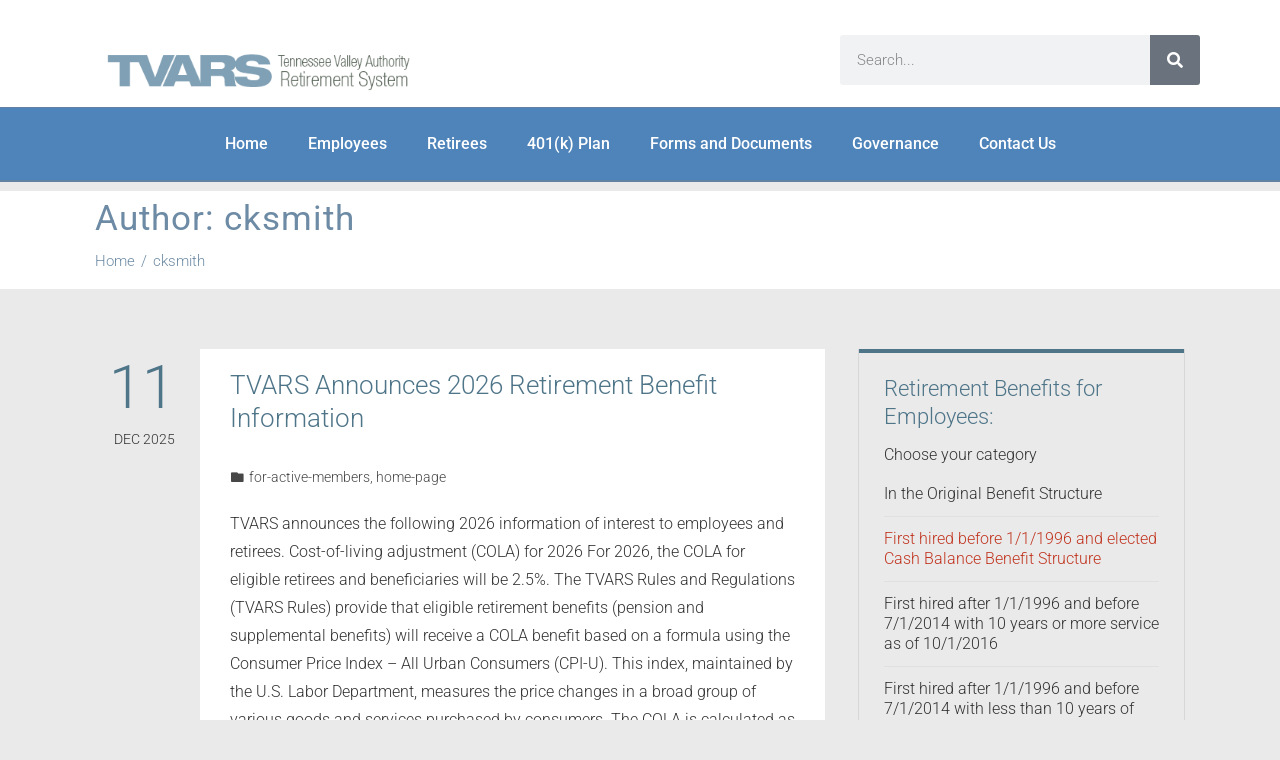

--- FILE ---
content_type: text/css
request_url: https://tvars.com/wp-content/uploads/elementor/css/post-123.css
body_size: 400
content:
.elementor-123 .elementor-element.elementor-element-6f0e53a:not(.elementor-motion-effects-element-type-background), .elementor-123 .elementor-element.elementor-element-6f0e53a > .elementor-motion-effects-container > .elementor-motion-effects-layer{background-color:#ffffff;}.elementor-123 .elementor-element.elementor-element-6f0e53a{transition:background 0.3s, border 0.3s, border-radius 0.3s, box-shadow 0.3s;}.elementor-123 .elementor-element.elementor-element-6f0e53a > .elementor-background-overlay{transition:background 0.3s, border-radius 0.3s, opacity 0.3s;}.elementor-123 .elementor-element.elementor-element-203d5c1{width:auto;max-width:auto;text-align:left;}.elementor-123 .elementor-element.elementor-element-203d5c1 > .elementor-widget-container{margin:17px 0px 0px 0px;}.elementor-123 .elementor-element.elementor-element-203d5c1 img{max-width:76%;}.elementor-123 .elementor-element.elementor-element-555d288 > .elementor-widget-container{margin:25px 0px 0px 0px;}.elementor-123 .elementor-element.elementor-element-555d288 .elementor-search-form__container{min-height:50px;}.elementor-123 .elementor-element.elementor-element-555d288 .elementor-search-form__submit{min-width:50px;}body:not(.rtl) .elementor-123 .elementor-element.elementor-element-555d288 .elementor-search-form__icon{padding-left:calc(50px / 3);}body.rtl .elementor-123 .elementor-element.elementor-element-555d288 .elementor-search-form__icon{padding-right:calc(50px / 3);}.elementor-123 .elementor-element.elementor-element-555d288 .elementor-search-form__input, .elementor-123 .elementor-element.elementor-element-555d288.elementor-search-form--button-type-text .elementor-search-form__submit{padding-left:calc(50px / 3);padding-right:calc(50px / 3);}.elementor-123 .elementor-element.elementor-element-555d288:not(.elementor-search-form--skin-full_screen) .elementor-search-form__container{border-radius:3px;}.elementor-123 .elementor-element.elementor-element-555d288.elementor-search-form--skin-full_screen input[type="search"].elementor-search-form__input{border-radius:3px;}.elementor-123 .elementor-element.elementor-element-20cdd21:not(.elementor-motion-effects-element-type-background), .elementor-123 .elementor-element.elementor-element-20cdd21 > .elementor-motion-effects-container > .elementor-motion-effects-layer{background-color:#4e84ba;}.elementor-123 .elementor-element.elementor-element-20cdd21{border-style:solid;border-width:1px 0px 2px 0px;border-color:#6182a0;transition:background 0.3s, border 0.3s, border-radius 0.3s, box-shadow 0.3s;margin-top:0px;margin-bottom:9px;}.elementor-123 .elementor-element.elementor-element-20cdd21 > .elementor-background-overlay{transition:background 0.3s, border-radius 0.3s, opacity 0.3s;}.elementor-123 .elementor-element.elementor-element-9a0dc48 > .elementor-widget-container{margin:0px 0px 0px 0px;padding:8px 0px 8px 0px;}.elementor-123 .elementor-element.elementor-element-9a0dc48 .elementor-menu-toggle{margin:0 auto;}.elementor-123 .elementor-element.elementor-element-9a0dc48 .elementor-nav-menu .elementor-item{font-family:"Roboto", Sans-serif;font-size:16px;font-weight:500;}.elementor-123 .elementor-element.elementor-element-9a0dc48 .elementor-nav-menu--main .elementor-item{color:#ffffff;fill:#ffffff;padding-top:8px;padding-bottom:8px;}.elementor-123 .elementor-element.elementor-element-9a0dc48 .elementor-nav-menu--main .elementor-item:hover,
					.elementor-123 .elementor-element.elementor-element-9a0dc48 .elementor-nav-menu--main .elementor-item.elementor-item-active,
					.elementor-123 .elementor-element.elementor-element-9a0dc48 .elementor-nav-menu--main .elementor-item.highlighted,
					.elementor-123 .elementor-element.elementor-element-9a0dc48 .elementor-nav-menu--main .elementor-item:focus{color:#fff;}.elementor-123 .elementor-element.elementor-element-9a0dc48 .elementor-nav-menu--main:not(.e--pointer-framed) .elementor-item:before,
					.elementor-123 .elementor-element.elementor-element-9a0dc48 .elementor-nav-menu--main:not(.e--pointer-framed) .elementor-item:after{background-color:rgba(10,98,170,0.79);}.elementor-123 .elementor-element.elementor-element-9a0dc48 .e--pointer-framed .elementor-item:before,
					.elementor-123 .elementor-element.elementor-element-9a0dc48 .e--pointer-framed .elementor-item:after{border-color:rgba(10,98,170,0.79);}.elementor-theme-builder-content-area{height:400px;}.elementor-location-header:before, .elementor-location-footer:before{content:"";display:table;clear:both;}